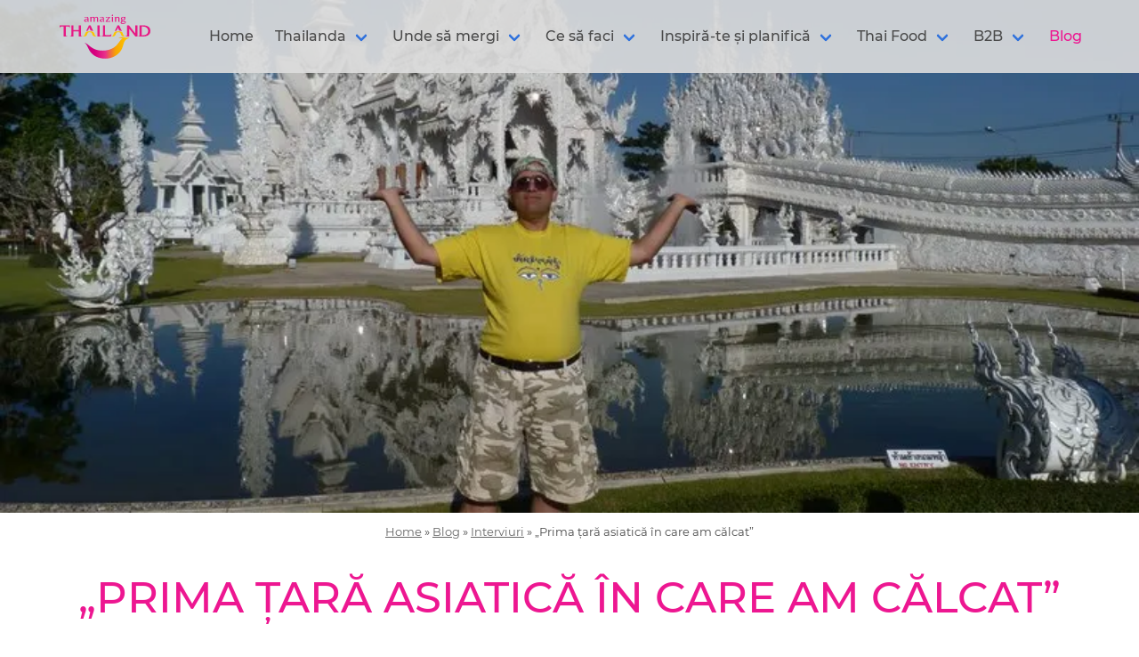

--- FILE ---
content_type: text/html; charset=UTF-8
request_url: https://thailanda.ro/blog/interviuri/thailanda-a-fost-prima-tara-asiatica-in-care-am-calcat-si-m-am-indragostit-instantaneu/
body_size: 13095
content:

<!DOCTYPE html>
<html lang="ro">
  
<meta http-equiv="Content-Type" content="text/html; charset=UTF-8" />
<meta name="viewport" content="width=device-width, initial-scale=1, maximum-scale=5.0"/>

<title>„Prima țară asiatică în care am călcat” - Amazing Thailand</title>

<meta name='robots' content='index, follow, max-image-preview:large, max-snippet:-1, max-video-preview:-1' />
	<style>img:is([sizes="auto" i], [sizes^="auto," i]) { contain-intrinsic-size: 3000px 1500px }</style>
	
	
	<meta name="description" content="Iubitor al Thailandei, Cezar Dumitru, spune că ar merge de nenumărate ori în Thailanda, chiar de ar fi să nu schimbe locurile." />
	<link rel="canonical" href="https://thailanda.ro/blog/interviuri/thailanda-a-fost-prima-tara-asiatica-in-care-am-calcat-si-m-am-indragostit-instantaneu/" />
	<meta property="og:locale" content="en_US" />
	<meta property="og:type" content="article" />
	<meta property="og:title" content="„Prima țară asiatică în care am călcat” - Amazing Thailand" />
	<meta property="og:description" content="Iubitor al Thailandei, Cezar Dumitru, spune că ar merge de nenumărate ori în Thailanda, chiar de ar fi să nu schimbe locurile." />
	<meta property="og:url" content="https://thailanda.ro/blog/interviuri/thailanda-a-fost-prima-tara-asiatica-in-care-am-calcat-si-m-am-indragostit-instantaneu/" />
	<meta property="og:site_name" content="Amazing Thailand" />
	<meta property="article:published_time" content="2018-01-29T12:48:26+00:00" />
	<meta property="article:modified_time" content="2021-07-29T08:15:28+00:00" />
	<meta property="og:image" content="https://thailanda.ro/wp-content/uploads/2018/01/09.-White-Temple-Chiang-Rai-1.jpg" />
	<meta property="og:image:width" content="800" />
	<meta property="og:image:height" content="600" />
	<meta property="og:image:type" content="image/jpeg" />
	<meta name="author" content="admin" />
	<meta name="twitter:card" content="summary_large_image" />
	


<link rel="alternate" type="application/rss+xml" title="Amazing Thailand &raquo; „Prima țară asiatică în care am călcat” Comments Feed" href="https://thailanda.ro/blog/interviuri/thailanda-a-fost-prima-tara-asiatica-in-care-am-calcat-si-m-am-indragostit-instantaneu/feed/" />
<link rel='stylesheet' id='wp-block-library-css' href='https://thailanda.ro/wp-includes/css/dist/block-library/style.min.css' type='text/css' media='all' />
<style id='classic-theme-styles-inline-css' type='text/css'>
/*! This file is auto-generated */
.wp-block-button__link{color:#fff;background-color:#32373c;border-radius:9999px;box-shadow:none;text-decoration:none;padding:calc(.667em + 2px) calc(1.333em + 2px);font-size:1.125em}.wp-block-file__button{background:#32373c;color:#fff;text-decoration:none}
</style>
<style id='global-styles-inline-css' type='text/css'>
:root{--wp--preset--aspect-ratio--square: 1;--wp--preset--aspect-ratio--4-3: 4/3;--wp--preset--aspect-ratio--3-4: 3/4;--wp--preset--aspect-ratio--3-2: 3/2;--wp--preset--aspect-ratio--2-3: 2/3;--wp--preset--aspect-ratio--16-9: 16/9;--wp--preset--aspect-ratio--9-16: 9/16;--wp--preset--color--black: #000000;--wp--preset--color--cyan-bluish-gray: #abb8c3;--wp--preset--color--white: #ffffff;--wp--preset--color--pale-pink: #f78da7;--wp--preset--color--vivid-red: #cf2e2e;--wp--preset--color--luminous-vivid-orange: #ff6900;--wp--preset--color--luminous-vivid-amber: #fcb900;--wp--preset--color--light-green-cyan: #7bdcb5;--wp--preset--color--vivid-green-cyan: #00d084;--wp--preset--color--pale-cyan-blue: #8ed1fc;--wp--preset--color--vivid-cyan-blue: #0693e3;--wp--preset--color--vivid-purple: #9b51e0;--wp--preset--gradient--vivid-cyan-blue-to-vivid-purple: linear-gradient(135deg,rgba(6,147,227,1) 0%,rgb(155,81,224) 100%);--wp--preset--gradient--light-green-cyan-to-vivid-green-cyan: linear-gradient(135deg,rgb(122,220,180) 0%,rgb(0,208,130) 100%);--wp--preset--gradient--luminous-vivid-amber-to-luminous-vivid-orange: linear-gradient(135deg,rgba(252,185,0,1) 0%,rgba(255,105,0,1) 100%);--wp--preset--gradient--luminous-vivid-orange-to-vivid-red: linear-gradient(135deg,rgba(255,105,0,1) 0%,rgb(207,46,46) 100%);--wp--preset--gradient--very-light-gray-to-cyan-bluish-gray: linear-gradient(135deg,rgb(238,238,238) 0%,rgb(169,184,195) 100%);--wp--preset--gradient--cool-to-warm-spectrum: linear-gradient(135deg,rgb(74,234,220) 0%,rgb(151,120,209) 20%,rgb(207,42,186) 40%,rgb(238,44,130) 60%,rgb(251,105,98) 80%,rgb(254,248,76) 100%);--wp--preset--gradient--blush-light-purple: linear-gradient(135deg,rgb(255,206,236) 0%,rgb(152,150,240) 100%);--wp--preset--gradient--blush-bordeaux: linear-gradient(135deg,rgb(254,205,165) 0%,rgb(254,45,45) 50%,rgb(107,0,62) 100%);--wp--preset--gradient--luminous-dusk: linear-gradient(135deg,rgb(255,203,112) 0%,rgb(199,81,192) 50%,rgb(65,88,208) 100%);--wp--preset--gradient--pale-ocean: linear-gradient(135deg,rgb(255,245,203) 0%,rgb(182,227,212) 50%,rgb(51,167,181) 100%);--wp--preset--gradient--electric-grass: linear-gradient(135deg,rgb(202,248,128) 0%,rgb(113,206,126) 100%);--wp--preset--gradient--midnight: linear-gradient(135deg,rgb(2,3,129) 0%,rgb(40,116,252) 100%);--wp--preset--font-size--small: 13px;--wp--preset--font-size--medium: 20px;--wp--preset--font-size--large: 36px;--wp--preset--font-size--x-large: 42px;--wp--preset--spacing--20: 0.44rem;--wp--preset--spacing--30: 0.67rem;--wp--preset--spacing--40: 1rem;--wp--preset--spacing--50: 1.5rem;--wp--preset--spacing--60: 2.25rem;--wp--preset--spacing--70: 3.38rem;--wp--preset--spacing--80: 5.06rem;--wp--preset--shadow--natural: 6px 6px 9px rgba(0, 0, 0, 0.2);--wp--preset--shadow--deep: 12px 12px 50px rgba(0, 0, 0, 0.4);--wp--preset--shadow--sharp: 6px 6px 0px rgba(0, 0, 0, 0.2);--wp--preset--shadow--outlined: 6px 6px 0px -3px rgba(255, 255, 255, 1), 6px 6px rgba(0, 0, 0, 1);--wp--preset--shadow--crisp: 6px 6px 0px rgba(0, 0, 0, 1);}:where(.is-layout-flex){gap: 0.5em;}:where(.is-layout-grid){gap: 0.5em;}body .is-layout-flex{display: flex;}.is-layout-flex{flex-wrap: wrap;align-items: center;}.is-layout-flex > :is(*, div){margin: 0;}body .is-layout-grid{display: grid;}.is-layout-grid > :is(*, div){margin: 0;}:where(.wp-block-columns.is-layout-flex){gap: 2em;}:where(.wp-block-columns.is-layout-grid){gap: 2em;}:where(.wp-block-post-template.is-layout-flex){gap: 1.25em;}:where(.wp-block-post-template.is-layout-grid){gap: 1.25em;}.has-black-color{color: var(--wp--preset--color--black) !important;}.has-cyan-bluish-gray-color{color: var(--wp--preset--color--cyan-bluish-gray) !important;}.has-white-color{color: var(--wp--preset--color--white) !important;}.has-pale-pink-color{color: var(--wp--preset--color--pale-pink) !important;}.has-vivid-red-color{color: var(--wp--preset--color--vivid-red) !important;}.has-luminous-vivid-orange-color{color: var(--wp--preset--color--luminous-vivid-orange) !important;}.has-luminous-vivid-amber-color{color: var(--wp--preset--color--luminous-vivid-amber) !important;}.has-light-green-cyan-color{color: var(--wp--preset--color--light-green-cyan) !important;}.has-vivid-green-cyan-color{color: var(--wp--preset--color--vivid-green-cyan) !important;}.has-pale-cyan-blue-color{color: var(--wp--preset--color--pale-cyan-blue) !important;}.has-vivid-cyan-blue-color{color: var(--wp--preset--color--vivid-cyan-blue) !important;}.has-vivid-purple-color{color: var(--wp--preset--color--vivid-purple) !important;}.has-black-background-color{background-color: var(--wp--preset--color--black) !important;}.has-cyan-bluish-gray-background-color{background-color: var(--wp--preset--color--cyan-bluish-gray) !important;}.has-white-background-color{background-color: var(--wp--preset--color--white) !important;}.has-pale-pink-background-color{background-color: var(--wp--preset--color--pale-pink) !important;}.has-vivid-red-background-color{background-color: var(--wp--preset--color--vivid-red) !important;}.has-luminous-vivid-orange-background-color{background-color: var(--wp--preset--color--luminous-vivid-orange) !important;}.has-luminous-vivid-amber-background-color{background-color: var(--wp--preset--color--luminous-vivid-amber) !important;}.has-light-green-cyan-background-color{background-color: var(--wp--preset--color--light-green-cyan) !important;}.has-vivid-green-cyan-background-color{background-color: var(--wp--preset--color--vivid-green-cyan) !important;}.has-pale-cyan-blue-background-color{background-color: var(--wp--preset--color--pale-cyan-blue) !important;}.has-vivid-cyan-blue-background-color{background-color: var(--wp--preset--color--vivid-cyan-blue) !important;}.has-vivid-purple-background-color{background-color: var(--wp--preset--color--vivid-purple) !important;}.has-black-border-color{border-color: var(--wp--preset--color--black) !important;}.has-cyan-bluish-gray-border-color{border-color: var(--wp--preset--color--cyan-bluish-gray) !important;}.has-white-border-color{border-color: var(--wp--preset--color--white) !important;}.has-pale-pink-border-color{border-color: var(--wp--preset--color--pale-pink) !important;}.has-vivid-red-border-color{border-color: var(--wp--preset--color--vivid-red) !important;}.has-luminous-vivid-orange-border-color{border-color: var(--wp--preset--color--luminous-vivid-orange) !important;}.has-luminous-vivid-amber-border-color{border-color: var(--wp--preset--color--luminous-vivid-amber) !important;}.has-light-green-cyan-border-color{border-color: var(--wp--preset--color--light-green-cyan) !important;}.has-vivid-green-cyan-border-color{border-color: var(--wp--preset--color--vivid-green-cyan) !important;}.has-pale-cyan-blue-border-color{border-color: var(--wp--preset--color--pale-cyan-blue) !important;}.has-vivid-cyan-blue-border-color{border-color: var(--wp--preset--color--vivid-cyan-blue) !important;}.has-vivid-purple-border-color{border-color: var(--wp--preset--color--vivid-purple) !important;}.has-vivid-cyan-blue-to-vivid-purple-gradient-background{background: var(--wp--preset--gradient--vivid-cyan-blue-to-vivid-purple) !important;}.has-light-green-cyan-to-vivid-green-cyan-gradient-background{background: var(--wp--preset--gradient--light-green-cyan-to-vivid-green-cyan) !important;}.has-luminous-vivid-amber-to-luminous-vivid-orange-gradient-background{background: var(--wp--preset--gradient--luminous-vivid-amber-to-luminous-vivid-orange) !important;}.has-luminous-vivid-orange-to-vivid-red-gradient-background{background: var(--wp--preset--gradient--luminous-vivid-orange-to-vivid-red) !important;}.has-very-light-gray-to-cyan-bluish-gray-gradient-background{background: var(--wp--preset--gradient--very-light-gray-to-cyan-bluish-gray) !important;}.has-cool-to-warm-spectrum-gradient-background{background: var(--wp--preset--gradient--cool-to-warm-spectrum) !important;}.has-blush-light-purple-gradient-background{background: var(--wp--preset--gradient--blush-light-purple) !important;}.has-blush-bordeaux-gradient-background{background: var(--wp--preset--gradient--blush-bordeaux) !important;}.has-luminous-dusk-gradient-background{background: var(--wp--preset--gradient--luminous-dusk) !important;}.has-pale-ocean-gradient-background{background: var(--wp--preset--gradient--pale-ocean) !important;}.has-electric-grass-gradient-background{background: var(--wp--preset--gradient--electric-grass) !important;}.has-midnight-gradient-background{background: var(--wp--preset--gradient--midnight) !important;}.has-small-font-size{font-size: var(--wp--preset--font-size--small) !important;}.has-medium-font-size{font-size: var(--wp--preset--font-size--medium) !important;}.has-large-font-size{font-size: var(--wp--preset--font-size--large) !important;}.has-x-large-font-size{font-size: var(--wp--preset--font-size--x-large) !important;}
:where(.wp-block-post-template.is-layout-flex){gap: 1.25em;}:where(.wp-block-post-template.is-layout-grid){gap: 1.25em;}
:where(.wp-block-columns.is-layout-flex){gap: 2em;}:where(.wp-block-columns.is-layout-grid){gap: 2em;}
:root :where(.wp-block-pullquote){font-size: 1.5em;line-height: 1.6;}
</style>


<link rel="shortcut icon" type="image/x-icon" href="https://thailanda.ro/wp-content/themes/thailandro/images/fav.ico">

<style>/* Fonts and Critical CSS */@font-face{font-family:'Montserrat';font-style:normal;font-weight:400;src:local(''),url('https://thailanda.ro/wp-content/themes/thailandro/fonts/montserrat-v18-latin-ext-regular.woff2') format('woff2'),url('https://thailanda.ro/wp-content/themes/thailandro/fonts/montserrat-v18-latin-ext-regular.woff') format('woff');font-display:swap}@font-face{font-family:'Montserrat';font-style:normal;font-weight:500;src:local(''),url('https://thailanda.ro/wp-content/themes/thailandro/fonts/montserrat-v18-latin-ext-500.woff2') format('woff2'),url('https://thailanda.ro/wp-content/themes/thailandro/fonts/montserrat-v18-latin-ext-500.woff') format('woff');font-display:swap}body,dd,dl,dt,figure,h1,h2,h3,h4,h5,h6,html,iframe,li,p,pre,ul{margin:0;padding:0}h1,h2,h3,h4,h5,h6{font-size:100%;font-weight:400}ul{list-style:none}html{box-sizing:border-box}*,::after,::before{box-sizing:inherit}img,video{height:auto;max-width:100%}html{background-color:#fff;font-size:16px;-moz-osx-font-smoothing:grayscale;-webkit-font-smoothing:antialiased;min-width:300px;overflow-x:hidden;overflow-y:scroll;text-rendering:optimizeLegibility;-webkit-text-size-adjust:100%;-moz-text-size-adjust:100%;-ms-text-size-adjust:100%;text-size-adjust:100%}article,figure,footer,header,section{display:block}body{color:#4a4a4a;font-size:1em;font-weight:400;line-height:1.5}a{color:#3273dc;cursor:pointer;text-decoration:none}img{height:auto;max-width:100%}span{font-style:inherit;font-weight:inherit}.navbar-link:not(.is-arrowless)::after{border:3px solid transparent;border-radius:2px;border-right:0;border-top:0;content:" ";display:block;height:.625em;margin-top:-.4375em;pointer-events:none;position:absolute;top:50%;transform:rotate(-45deg);transform-origin:center;width:.625em}.container{flex-grow:1;margin:0 auto;position:relative;width:auto}@media screen and (min-width:1024px){.container{max-width:960px}}@media screen and (min-width:1216px){.container:not(.is-max-desktop){max-width:1152px}}@media screen and (min-width:1408px){.container:not(.is-max-desktop):not(.is-max-widescreen){max-width:1344px}}.has-text-centered{text-align:center!important}.is-size-1{font-size:3rem!important}.is-size-2{font-size:2.5rem!important}.p-5{padding:1.5rem!important}.image{display:block;position:relative}.image img{display:block;height:auto;width:100%}.card{background-color:#fff;border-radius:.25rem;box-shadow:0 .5em 1em -.125em rgba(10,10,10,.1),0 0 0 1px rgba(10,10,10,.02);color:#4a4a4a;max-width:100%;position:relative}.card-content:last-child,.card-footer:last-child,.card-header:last-child{border-bottom-left-radius:.25rem;border-bottom-right-radius:.25rem}.card-image{display:block;position:relative}.card-image:first-child img{border-top-left-radius:.25rem;border-top-right-radius:.25rem}.card-content{background-color:transparent;padding:1.5rem}.card .media:not(:last-child){margin-bottom:1.5rem}.navbar{background-color:#fff;min-height:3.25rem;position:relative;z-index:30}.navbar>.container{align-items:stretch;display:flex;min-height:3.25rem;width:100%}.navbar.is-fixed-bottom,.navbar.is-fixed-top{left:0;position:fixed;right:0;z-index:30}.navbar.is-fixed-top{top:0}.navbar-brand{align-items:stretch;display:flex;flex-shrink:0;min-height:3.25rem}.navbar-burger{color:#4a4a4a;cursor:pointer;display:block;height:3.25rem;position:relative;width:3.25rem;margin-left:auto}.navbar-burger span{background-color:currentColor;display:block;height:1px;left:calc(50% - 8px);position:absolute;transform-origin:center;transition-duration:86ms;transition-property:background-color,opacity,transform;transition-timing-function:ease-out;width:16px}.navbar-burger span:nth-child(1){top:calc(50% - 6px)}.navbar-burger span:nth-child(2){top:calc(50% - 1px)}.navbar-burger span:nth-child(3){top:calc(50% + 4px)}.navbar-burger:hover{background-color:rgba(0,0,0,.05)}.navbar-menu{display:none}.navbar-item,.navbar-link{color:#4a4a4a;display:block;line-height:1.5;padding:.5rem .75rem;position:relative}.navbar-link,a.navbar-item{user-select: none;cursor:pointer}.navbar-item{flex-grow:0;flex-shrink:0}.navbar-item img{max-height:1.75rem}.navbar-item.has-dropdown{padding:0}.navbar-link:not(.is-arrowless){padding-right:2.5em}.navbar-link:not(.is-arrowless)::after{border-color:#3273dc;margin-top:-.375em;right:1.125em}.navbar-dropdown{font-size:.875rem;padding-bottom:.5rem;padding-top:.5rem}.navbar-dropdown .navbar-item{padding-left:1.5rem;padding-right:1.5rem}@media screen and (max-width:1023px){.navbar>.container{display:block}.navbar-brand .navbar-item{align-items:center;display:flex}.navbar-link::after{display:none}.navbar-menu{background-color:#fff;box-shadow:0 8px 16px rgba(10,10,10,.1);padding:.5rem 0}.navbar.is-fixed-top .navbar-menu{-webkit-overflow-scrolling:touch;max-height:calc(100vh - 3.25rem);overflow:auto}}@media screen and (min-width:1024px){.navbar,.navbar-end,.navbar-menu{align-items:stretch;display:flex}.navbar{min-height:3.25rem}.navbar-burger{display:none}.navbar-item,.navbar-link{align-items:center;display:flex}.navbar-item.has-dropdown{align-items:stretch}.navbar-item.is-hoverable:focus .navbar-dropdown,.navbar-item.is-hoverable:focus-within .navbar-dropdown,.navbar-item.is-hoverable:hover .navbar-dropdown{display:block}.navbar-menu{flex-grow:1;flex-shrink:0}.navbar-end{justify-content:flex-end;margin-left:auto}.navbar-dropdown{background-color:#fff;border-bottom-left-radius:6px;border-bottom-right-radius:6px;border-top:2px solid #dbdbdb;box-shadow:0 8px 8px rgba(10,10,10,.1);display:none;font-size:.875rem;left:0;min-width:100%;position:absolute;top:100%;z-index:20}.navbar-dropdown .navbar-item{padding:.375rem 1rem;white-space:nowrap}.navbar-dropdown a.navbar-item{padding-right:3rem}.navbar-dropdown a.navbar-item:focus,.navbar-dropdown a.navbar-item:hover{background-color:#f5f5f5;color:#0a0a0a}.navbar-dropdown.is-right{left:auto;right:0}.container>.navbar .navbar-brand,.navbar>.container .navbar-brand{margin-left:-.75rem}.container>.navbar .navbar-menu,.navbar>.container .navbar-menu{margin-right:-.75rem}.navbar.is-fixed-bottom-desktop,.navbar.is-fixed-top-desktop{left:0;position:fixed;right:0;z-index:30}.navbar.is-fixed-bottom-desktop{bottom:0}.navbar.is-fixed-top-desktop{top:0}.navbar-item.has-dropdown:focus .navbar-link,.navbar-item.has-dropdown:hover .navbar-link{background-color:#fafafa}}.column{display:block;flex-basis:0;flex-grow:1;flex-shrink:1;padding:.75rem}.columns.is-mobile>.column.is-full{flex:none;width:100%}.columns.is-mobile>.column.is-one-third{flex:none;width:33.3333%}.columns.is-mobile>.column.is-one-fifth{flex:none;width:20%}.columns.is-mobile>.column.is-four-fifths{flex:none;width:80%}.columns.is-mobile>.column.is-0{flex:none;width:0}.columns.is-mobile>.column.is-1{flex:none;width:8.33333%}.columns.is-mobile>.column.is-2{flex:none;width:16.66667%}.columns.is-mobile>.column.is-3{flex:none;width:25%}.columns.is-mobile>.column.is-4{flex:none;width:33.33333%}.columns.is-mobile>.column.is-5{flex:none;width:41.66667%}.columns.is-mobile>.column.is-6{flex:none;width:50%}.columns.is-mobile>.column.is-7{flex:none;width:58.33333%}.columns.is-mobile>.column.is-8{flex:none;width:66.66667%}.columns.is-mobile>.column.is-9{flex:none;width:75%}.columns.is-mobile>.column.is-10{flex:none;width:83.33333%}.columns.is-mobile>.column.is-11{flex:none;width:91.66667%}.columns.is-mobile>.column.is-12{flex:none;width:100%}@media screen and (max-width:768px){.column.is-full-mobile{flex:none;width:100%}.column.is-one-third-mobile{flex:none;width:33.3333%}.column.is-one-fifth-mobile{flex:none;width:20%}.column.is-four-fifths-mobile{flex:none;width:80%}.column.is-0-mobile{flex:none;width:0}.column.is-1-mobile{flex:none;width:8.33333%}.column.is-2-mobile{flex:none;width:16.66667%}.column.is-3-mobile{flex:none;width:25%}.column.is-4-mobile{flex:none;width:33.33333%}.column.is-5-mobile{flex:none;width:41.66667%}.column.is-6-mobile{flex:none;width:50%}.column.is-7-mobile{flex:none;width:58.33333%}.column.is-8-mobile{flex:none;width:66.66667%}.column.is-9-mobile{flex:none;width:75%}.column.is-10-mobile{flex:none;width:83.33333%}.column.is-11-mobile{flex:none;width:91.66667%}.column.is-12-mobile{flex:none;width:100%}}@media screen and (min-width:769px),print{.column.is-full,.column.is-full-tablet{flex:none;width:100%}.column.is-one-third,.column.is-one-third-tablet{flex:none;width:33.3333%}.column.is-one-fifth,.column.is-one-fifth-tablet{flex:none;width:20%}.column.is-four-fifths,.column.is-four-fifths-tablet{flex:none;width:80%}.column.is-0,.column.is-0-tablet{flex:none;width:0}.column.is-1,.column.is-1-tablet{flex:none;width:8.33333%}.column.is-2,.column.is-2-tablet{flex:none;width:16.66667%}.column.is-3,.column.is-3-tablet{flex:none;width:25%}.column.is-4,.column.is-4-tablet{flex:none;width:33.33333%}.column.is-5,.column.is-5-tablet{flex:none;width:41.66667%}.column.is-6,.column.is-6-tablet{flex:none;width:50%}.column.is-7,.column.is-7-tablet{flex:none;width:58.33333%}.column.is-8,.column.is-8-tablet{flex:none;width:66.66667%}.column.is-9,.column.is-9-tablet{flex:none;width:75%}.column.is-10,.column.is-10-tablet{flex:none;width:83.33333%}.column.is-11,.column.is-11-tablet{flex:none;width:91.66667%}.column.is-12,.column.is-12-tablet{flex:none;width:100%}}@media screen and (min-width:1024px){.column.is-full-desktop{flex:none;width:100%}.column.is-one-third-desktop{flex:none;width:33.3333%}.column.is-one-fifth-desktop{flex:none;width:20%}.column.is-four-fifths-desktop{flex:none;width:80%}.column.is-0-desktop{flex:none;width:0}.column.is-1-desktop{flex:none;width:8.33333%}.column.is-2-desktop{flex:none;width:16.66667%}.column.is-3-desktop{flex:none;width:25%}.column.is-4-desktop{flex:none;width:33.33333%}.column.is-5-desktop{flex:none;width:41.66667%}.column.is-6-desktop{flex:none;width:50%}.column.is-7-desktop{flex:none;width:58.33333%}.column.is-8-desktop{flex:none;width:66.66667%}.column.is-9-desktop{flex:none;width:75%}.column.is-10-desktop{flex:none;width:83.33333%}.column.is-11-desktop{flex:none;width:91.66667%}.column.is-12-desktop{flex:none;width:100%}}.columns{margin-left:-.75rem;margin-right:-.75rem;margin-top:-.75rem}.columns:last-child{margin-bottom:-.75rem}.columns:not(:last-child){margin-bottom:calc(1.5rem - .75rem)}.columns.is-centered{justify-content:center}.columns.is-mobile{display:flex}@media screen and (min-width:769px),print{.columns:not(.is-desktop){display:flex}}@media screen and (min-width:1024px){.columns.is-desktop{display:flex}}.is-uppercase{text-transform:uppercase!important}@media screen and (max-width:768px){.is-block-mobile{display:block!important}}@media screen and (min-width:769px),print{.is-block-tablet{display:block!important}}@media screen and (min-width:1024px){.is-block-desktop{display:block!important}}.is-inline{display:inline!important}@media screen and (max-width:768px){.is-inline-mobile{display:inline!important}}@media screen and (min-width:769px),print{.is-inline-tablet{display:inline!important}}@media screen and (min-width:1024px){.is-inline-desktop{display:inline!important}}.is-inline-block{display:inline-block!important}@media screen and (max-width:768px){.is-inline-block-mobile{display:inline-block!important}}@media screen and (min-width:769px),print{.is-inline-block-tablet{display:inline-block!important}}@media screen and (min-width:1024px){.is-inline-block-desktop{display:inline-block!important}}.is-hidden{display:none!important}@media screen and (max-width:768px){.is-hidden-mobile{display:none!important}}@media screen and (min-width:769px),print{.is-hidden-tablet{display:none!important}}@media screen and (min-width:1024px){.is-hidden-desktop{display:none!important}}.hero{align-items:stretch;display:flex;flex-direction:column;justify-content:space-between}@media screen and (min-width:769px),print{.hero.is-medium .hero-body{padding:9rem 1.5rem}}@media screen and (min-width:769px),print{.hero.is-large .hero-body{padding:18rem 1.5rem}}.hero.is-fullheight .hero-body,.hero.is-fullheight-with-navbar .hero-body{align-items:center;display:flex}.hero.is-fullheight .hero-body>.container,.hero.is-fullheight-with-navbar .hero-body>.container{flex-grow:1;flex-shrink:1}.hero.is-fullheight{min-height:100vh}.section{padding:3rem 1.5rem}@media screen and (min-width:1024px){.section.is-medium{padding:9rem 1.5rem}.section.is-large{padding:18rem 1.5rem}}.footer{background-color:#fafafa;padding:3rem 1.5rem 6rem}body{font-family:Montserrat,sans-serif}.section .container{width:100%}.navbar{background:rgba(221,221,221,.9)}.navbar-brand .navbar-item{margin:0 0 0 15px}.navbar-item{padding:0;font-weight:500}.current-menu-item>a,.current-page-ancestor>a,.current-page-parent>a,.current-post-ancestor>a,.current_page_item>a{color:#ed1791!important}.navbar-link::after{display:none!important}.navbar-dropdown div .navbar-dropdown{display:none!important}.page-heading{background-size:cover;background-position:center}.page-heading-homepage{background-position:bottom;color:#fff}.page-heading-homepage .wysiwyg{width:100%}.page-heading-homepage .wysiwyg h2{font-size:1.4em;font-weight:500}.page-heading-homepage .wysiwyg h3{font-size:1.7em;font-weight:500}.hero.is-fullheight{min-height:60vh}.hero-body{padding:5rem 1.5rem}.is-button-cta{background:#ed1791;color:#fff;border:0;padding:15px 25px 15px 25px;line-height:150%;height:auto!important;font-size:.95em;font-weight:500;margin:20px 0 0 0;display:inline-block;border-radius:5px}.is-button-cta:hover{background:#348290;color:#fff}.breadcrumbs{font-size:13px}.breadcrumbs a{text-decoration:underline;color:#666}.footer-post-nav{width:100%;margin:20px 0 20px 0}.page-title{color:#ed1791;margin:0 0 15px 0}.page-title h1{font-weight:500;font-size:.65em;line-height:120%}.page-title:after{content:"";display:block;width:14%;padding-top:20px;border-bottom:3px solid #f4b62b;margin:0 auto}.home-section .section-title{margin:0 0 45px 0}.home-section .section-title h2{color:#fff;font-size:.65em;line-height:120%}.home-section .section-title h2 a{color:#fff}.video-cta-homepage{background-position:top;background-image:url(https://thailanda.ro/wp-content/themes/thailandro/images/home-video-bkg-768.jpg)!important}.videocontainer{width:100%;max-width:800px;margin:0 auto;border:10px solid #f4b62b}.videowrapper{float:none;clear:both;width:100%;position:relative;padding-bottom:56.25%;height:0}.videowrapper iframe{position:absolute;top:0;left:0;width:100%;height:100%}.video-container{display:flex;align-items:center;justify-content:center}.video-container:hover{cursor:pointer}.video-container:hover .play-button{filter:none}.video-container .image-container{width:100%;position:relative}.video-container .image-container picture{vertical-align:middle;width:100%!important;height:100%!important}.video-container .image-container picture img{width:100%!important;height:100%!important}.play-button{width:68px;height:48px;position:absolute;transform:translate3d(-50%,-50%,0);top:50%;left:50%;z-index:1;background-color:transparent;background-image:url('data:image/svg+xml;utf8,<svg xmlns="http://www.w3.org/2000/svg" version="1.1" viewBox="0 0 68 48"><path fill="%23f00" fill-opacity=".8" d="M66.52,7.74c-.78-2.93-2.49-5.41-5.42-6.19C55.79,.13,34,0,34,0S12.21,.13,6.9,1.55 C3.97,2.33,2.27,4.81,1.48,7.74C0.06,13.05,0,24,0,24s0.06,10.95,1.48,16.26c0.78,2.93,2.49,5.41,5.42,6.19 C12.21,47.87,34,48,34,48s21.79-.13,27.1-1.55c2.93-.78,4.64-3.26,5.42-6.19C67.94,34.95,68,24,68,24S67.94,13.05,66.52,7.74z"></path><path d="M 45,24 27,14 27,34" fill="%23fff"></path></svg>');filter:grayscale(100%);transition:filter .1s cubic-bezier(0,0,.2,1);border:none}.media-content .title{line-height:inherit}.media-content .title a{color:#ed1791;text-transform:uppercase}a.is-thai-yellow{color:#f4b62b!important}.bm--card-equal-height{display:flex;flex-direction:column;height:100%}.bm--card-equal-height .card-footer{margin-top:auto}.wysiwyg p{margin:0 0 1rem 0}.wysiwyg h2{font-weight:500;font-size:1.2em}@media screen and (min-width:1024px){.navbar{padding:15px 0 15px 0}.navbar-menu{padding:0}.navbar-logo{max-height:none!important;height:50px}.page-heading-homepage .wysiwyg h2{font-size:3em}.hero.is-fullheight{min-height:100vh}.page-heading-homepage .wysiwyg h3{font-size:4.5em}.page-title h1{font-size:1em}.home-section .section-title h2{font-size:1em}.home-latest-posts{padding-top:100px}.is-button-cta{font-size:28px}.sub-list-alternate:nth-child(2n) .column .columns{flex-direction:row-reverse}.navbar-link::after{display:inline-block!important}.home-page-shortcuts .card .image{padding:20px}}@media screen and (min-width:768px){.video-cta-homepage{background-image:url(https://thailanda.ro/wp-content/themes/thailandro/images/home-video-bkg.jpg)!important}}.navbar-menu.is-active{display:block}.navbar-burger.is-active span:nth-child(1){transform:translateY(5px) rotate(45deg)}.navbar-burger.is-active span:nth-child(2){opacity:0}.navbar-burger.is-active span:nth-child(3){transform:translateY(-5px) rotate(-45deg)}.no-js-nav{margin-left:auto}</style>

</head>
<body>

<nav class="navbar is-fixed-top" role="navigation" aria-label="main navigation">
  <div class="container">
    <div class="navbar-brand">
      <a class="navbar-item" href="https://thailanda.ro" title="Amazing Thailand"><img class="navbar-logo" src="https://thailanda.ro/wp-content/themes/thailandro/images/logo.svg" alt="Amazing Thailand" width="102" height="50"></a>

      <a role="button" href="#" class="navbar-burger js-navbar burger" aria-label="menu" aria-expanded="false" data-target="primary-menu"><span aria-hidden="true"></span><span aria-hidden="true"></span><span aria-hidden="true"></span></a>

      <noscript class="no-js-nav">
        <a role="button" href="#" class="navbar-burger burger" aria-label="menu" aria-expanded="false" href="#footer-nav"><span aria-hidden="true"></span><span aria-hidden="true"></span><span aria-hidden="true"></span></a>
        <style>.js-navbar{display: none;}</style>
      </noscript>
    </div>

    <div id="primary-menu" class="navbar-menu navbar-end"><div class="navbar-item homemenu-item menu-item-type-custom menu-item-object-custom menu-item-1207"><a class="navbar-link is-arrowless" href="https://www.thailanda.ro/" title="Home">Home</a></div><div class="navbar-item thailanda has-dropdown is-hoverable menu-item menu-item-type-post_type menu-item-object-page menu-item-has-children menu-item-1209"><a class="navbar-link " href="https://thailanda.ro/thailanda/" title="Thailanda">Thailanda</a><div class="navbar-dropdown"><div class="navbar-item descoperăthailandamenu-item menu-item-type-post_type menu-item-object-page menu-item-1210"><a class="navbar-link is-arrowless" href="https://thailanda.ro/thailanda/descopera-thailanda/" title="Descoperă Thailanda">Descoperă Thailanda</a></div><div class="navbar-item istoriamenu-item menu-item-type-post_type menu-item-object-page menu-item-1211"><a class="navbar-link is-arrowless" href="https://thailanda.ro/thailanda/istoria/" title="Istoria">Istoria</a></div><div class="navbar-item religiamenu-item menu-item-type-post_type menu-item-object-page menu-item-1212"><a class="navbar-link is-arrowless" href="https://thailanda.ro/thailanda/religia/" title="Religia">Religia</a></div><div class="navbar-item climamenu-item menu-item-type-post_type menu-item-object-page menu-item-1213"><a class="navbar-link is-arrowless" href="https://thailanda.ro/thailanda/clima/" title="Clima">Clima</a></div><div class="navbar-item cândsămergișicesăvezimenu-item menu-item-type-post_type menu-item-object-page menu-item-1214"><a class="navbar-link is-arrowless" href="https://thailanda.ro/thailanda/cand-sa-mergi-si-ce-sa-vezi-in-thailanda/" title="Când să mergi și ce să vezi">Când să mergi și ce să vezi</a></div><div class="navbar-item sfaturidebunăpurtaremenu-item menu-item-type-post_type menu-item-object-page menu-item-1882"><a class="navbar-link is-arrowless" href="https://thailanda.ro/thailanda/sfaturi-de-buna-purtare/" title="Sfaturi de bună purtare">Sfaturi de bună purtare</a></div></div></div><div class="navbar-item undesămergi has-dropdown is-hoverable menu-item menu-item-type-post_type menu-item-object-page menu-item-has-children menu-item-1227"><a class="navbar-link " href="https://thailanda.ro/unde-sa-mergi/" title="Unde să mergi">Unde să mergi</a><div class="navbar-dropdown"><div class="navbar-item delanordlasudmenu-item menu-item-type-post_type menu-item-object-page menu-item-1834"><a class="navbar-link is-arrowless" href="https://thailanda.ro/unde-sa-mergi/de-la-nord-la-sud/" title="De la nord la sud">De la nord la sud</a></div><div class="navbar-item insuleșiplajepealesemenu-item menu-item-type-post_type menu-item-object-page menu-item-1705"><a class="navbar-link is-arrowless" href="https://thailanda.ro/unde-sa-mergi/insule-si-plaje-pe-alese/" title="Insule și plaje pe alese">Insule și plaje pe alese</a></div><div class="navbar-item destinațiișiatracțiiineditemenu-item menu-item-type-post_type menu-item-object-page menu-item-1232"><a class="navbar-link is-arrowless" href="https://thailanda.ro/unde-sa-mergi/destinatii-si-atractii-inedite/" title="Destinații și atracții inedite">Destinații și atracții inedite</a></div></div></div><div class="navbar-item cesăfaci has-dropdown is-hoverable menu-item menu-item-type-post_type menu-item-object-page menu-item-has-children menu-item-1233"><a class="navbar-link " href="https://thailanda.ro/ce-sa-faci/" title="Ce să faci">Ce să faci</a><div class="navbar-dropdown"><div class="navbar-item voiajulcucopiiimenu-item menu-item-type-post_type menu-item-object-page menu-item-1807"><a class="navbar-link is-arrowless" href="https://thailanda.ro/ce-sa-faci/voiajul-cu-copiii/" title="Voiajul cu copiii">Voiajul cu copiii</a></div><div class="navbar-item voiajdemieremenu-item menu-item-type-post_type menu-item-object-page menu-item-1747"><a class="navbar-link is-arrowless" href="https://thailanda.ro/ce-sa-faci/voiaj-de-miere-in-thailanda/" title="Voiaj de miere">Voiaj de miere</a></div><div class="navbar-item turismresponsabilmenu-item menu-item-type-post_type menu-item-object-page menu-item-1988"><a class="navbar-link is-arrowless" href="https://thailanda.ro/ce-sa-faci/turism-responsabil/" title="Turism responsabil">Turism responsabil</a></div><div class="navbar-item meditație,sănătate,relaxaremenu-item menu-item-type-post_type menu-item-object-page menu-item-2023"><a class="navbar-link is-arrowless" href="https://thailanda.ro/ce-sa-faci/meditatie-sanatate-relaxare/" title="Meditație, sănătate, relaxare">Meditație, sănătate, relaxare</a></div><div class="navbar-item sporturișiaventurămenu-item menu-item-type-post_type menu-item-object-page menu-item-2070"><a class="navbar-link is-arrowless" href="https://thailanda.ro/ce-sa-faci/sporturi-si-aventura/" title="Sporturi și aventură">Sporturi și aventură</a></div><div class="navbar-item shoppingmenu-item menu-item-type-post_type menu-item-object-page menu-item-2226"><a class="navbar-link is-arrowless" href="https://thailanda.ro/ce-sa-faci/shopping/" title="Shopping">Shopping</a></div></div></div><div class="navbar-item inspiră-teșiplanifică has-dropdown is-hoverable menu-item menu-item-type-post_type menu-item-object-page menu-item-has-children menu-item-1235"><a class="navbar-link " href="https://thailanda.ro/inspira-te-si-planifica/" title="Inspiră-te și planifică">Inspiră-te și planifică</a><div class="navbar-dropdown"><div class="navbar-item accesulînthailandamenu-item menu-item-type-post_type menu-item-object-page menu-item-1871"><a class="navbar-link is-arrowless" href="https://thailanda.ro/inspira-te-si-planifica/accesul-in-thailanda/" title="Accesul în Thailanda">Accesul în Thailanda</a></div><div class="navbar-item 7ponturișipovețepentruunvoiajreușitmenu-item menu-item-type-post_type menu-item-object-page menu-item-1872"><a class="navbar-link is-arrowless" href="https://thailanda.ro/inspira-te-si-planifica/7-ponturi-si-povete-pentru-un-voiaj-reusit/" title="7 ponturi și povețe pentru un voiaj reușit">7 ponturi și povețe pentru un voiaj reușit</a></div><div class="navbar-item bibliotecăvirtualămenu-item menu-item-type-post_type menu-item-object-page menu-item-1870"><a class="navbar-link is-arrowless" href="https://thailanda.ro/inspira-te-si-planifica/biblioteca-virtuala/" title="Bibliotecă virtuală">Bibliotecă virtuală</a></div></div></div><div class="navbar-item thaifood has-dropdown is-hoverable menu-item menu-item-type-post_type menu-item-object-page menu-item-has-children menu-item-1234"><a class="navbar-link " href="https://thailanda.ro/thai-food/" title="Thai Food">Thai Food</a><div class="navbar-dropdown"><div class="navbar-item streetfoodmenu-item menu-item-type-post_type menu-item-object-page menu-item-1703"><a class="navbar-link is-arrowless" href="https://thailanda.ro/thai-food/street-food/" title="Street Food">Street Food</a></div><div class="navbar-item restaurantecustelemichelinmenu-item menu-item-type-post_type menu-item-object-page menu-item-1701"><a class="navbar-link is-arrowless" href="https://thailanda.ro/thai-food/restaurante-cu-stele-michelin/" title="Restaurante cu stele Michelin">Restaurante cu stele Michelin</a></div><div class="navbar-item ineditculinarmenu-item menu-item-type-post_type menu-item-object-page menu-item-1760"><a class="navbar-link is-arrowless" href="https://thailanda.ro/thai-food/inedit-culinar/" title="Inedit culinar">Inedit culinar</a></div><div class="navbar-item rețete(aproape)calaeiacasămenu-item menu-item-type-post_type menu-item-object-page menu-item-1759"><a class="navbar-link is-arrowless" href="https://thailanda.ro/thai-food/retete-aproape-ca-la-ei-acasa/" title="Rețete (aproape) ca la ei acasă">Rețete (aproape) ca la ei acasă</a></div></div></div><div class="navbar-item b2b has-dropdown is-hoverable menu-item menu-item-type-post_type menu-item-object-page menu-item-has-children menu-item-1236"><a class="navbar-link " href="https://thailanda.ro/b2b/" title="B2B">B2B</a><div class="navbar-dropdown"><div class="navbar-item Știrideultimăorămenu-item menu-item-type-post_type menu-item-object-page menu-item-2637"><a class="navbar-link is-arrowless" href="https://thailanda.ro/b2b/stiri-de-ultima-ora/" title="Știri de ultimă oră">Știri de ultimă oră</a></div><div class="navbar-item newsletter–buletindeștirimenu-item menu-item-type-post_type menu-item-object-page menu-item-1238"><a class="navbar-link is-arrowless" href="https://thailanda.ro/b2b/newsletter-buletin-de-stiri/" title="Newsletter – buletin de știri">Newsletter – buletin de știri</a></div></div></div><div class="navbar-item blogmenu-item menu-item-type-taxonomy menu-item-object-category current-post-ancestor menu-item-1239"><a class="navbar-link is-arrowless" href="https://thailanda.ro/blog/" title="Blog">Blog</a></div></div>
  </div>
</nav>




<section class="page-heading hero is-large is-link">
  <div class="hero-body container is-uppercase"></div>
  <style>.page-heading{background-image: url('https://thailanda.ro/wp-content/uploads/2018/01/09.-White-Temple-Chiang-Rai-1.jpg');}@media (max-width: 768px) {.page-heading{background-image: url('https://thailanda.ro/wp-content/uploads/2018/01/09.-White-Temple-Chiang-Rai-1.jpg');}}</style>
</section>

<nav class="breadcrumbs is-small p-3" aria-label="breadcrumbs"><div class="has-text-centered"><span><span><a href="https://www.thailanda.ro/">Home</a></span> » <span><a href="https://www.thailanda.ro/blog/">Blog</a></span> » <span><a href="https://www.thailanda.ro/blog/interviuri/">Interviuri</a></span> » <span class="breadcrumb_last" aria-current="page">„Prima țară asiatică în care am călcat”</span></span></div></nav>


<div class="section p-5">
  <div class="container has-text-centered">
    <div class="page-title is-size-1 is-uppercase">
      <h1>„Prima țară asiatică în care am călcat” </h1>
    </div>
  </div>
</div>


<div class="section p-5">
  <div class="container">
    <div class="columns">
      <div class="column is-four-fifths">
        <div class="wysiwyg"><p><em><span style="font-family: 'Times New Roman', serif;"><span style="font-size: medium;">Cezar Dumitru este (poate) cel mai cunoscut dintre bloggerii turistici din blogosfera noastră, și cel mai vechi, de altfel în acestă blogosferă (imperatortravel.ro). Este un iubitor al Thailandei și spune că ar merge de nenumărate ori în Thailanda, chiar de ar fi s</span></span><span style="font-family: 'Times New Roman', serif;"><span style="font-size: medium;"><span lang="ro-RO">ă</span></span></span><span style="font-family: 'Times New Roman', serif;"><span style="font-size: medium;"> nu schimbe locurile. Asta înseamnă să iubești o țară!</span></span></em></p>

		<style type="text/css">
			#gallery-1 {
				margin: auto;
			}
			#gallery-1 .gallery-item {
				float: left;
				margin-top: 10px;
				text-align: center;
				width: 50%;
			}
			#gallery-1 img {
				border: 2px solid #cfcfcf;
			}
			#gallery-1 .gallery-caption {
				margin-left: 0;
			}
			/* see gallery_shortcode() in wp-includes/media.php */
		</style>
		<div id='gallery-1' class='gallery galleryid-1044 gallery-columns-2 gallery-size-thumbnail'><dl class='gallery-item'>
			<dt class='gallery-icon landscape'>
				<a href='https://thailanda.ro/09-white-temple-chiang-rai/'><img fetchpriority="high" decoding="async" width="700" height="395" src="https://thailanda.ro/wp-content/uploads/2018/01/09.-White-Temple-Chiang-Rai-700x395.jpg" class="attachment-thumbnail size-thumbnail" alt="" /></a>
			</dt></dl><dl class='gallery-item'>
			<dt class='gallery-icon landscape'>
				<a href='https://thailanda.ro/16-border-thailand-myanmar/'><img decoding="async" width="700" height="395" src="https://thailanda.ro/wp-content/uploads/2018/01/16.-Border-Thailand-Myanmar-700x395.jpg" class="attachment-thumbnail size-thumbnail" alt="" srcset="https://thailanda.ro/wp-content/uploads/2018/01/16.-Border-Thailand-Myanmar-700x395.jpg 700w, https://thailanda.ro/wp-content/uploads/2018/01/16.-Border-Thailand-Myanmar-768x432.jpg 768w, https://thailanda.ro/wp-content/uploads/2018/01/16.-Border-Thailand-Myanmar.jpg 800w" sizes="(max-width: 700px) 100vw, 700px" /></a>
			</dt></dl><br style="clear: both" />
		</div>

<p><span style="font-family: 'Times New Roman', serif;"><span style="font-size: medium;"><b>Care sunt cele mai frumoase și mai haioase amintiri ale tale din călătoria </b><span lang="ro-RO"><b>î</b></span><b>n Thailanda?</b></span></span></p>
<p><span style="font-family: 'Times New Roman', serif;"><span style="font-size: medium;">În primul rând, care călătorie? Că am fost de cel puțin 6 ori (cel puțin așa îmi aduc aminte, posibil de mai multe ori). Ce pot să zic este că Thailanda a fost prima țară asiatică în care am călcat și m-am îndrăgostit instantaneu. Și m-a făcut să descopăr nu numai Thailanda, ci aproape toat</span></span><span style="font-family: 'Times New Roman', serif;"><span style="font-size: medium;"><span lang="ro-RO">ă</span></span></span><span style="font-family: 'Times New Roman', serif;"><span style="font-size: medium;"> Asia. </span></span></p>
<p lang="ro-RO"><b><span style="font-family: 'Times New Roman', serif;"><span style="font-size: medium;">Ai vreo poveste haioasă pe care vrei să o împărtășești cu cititorii noștri?</span></span></b></p>
<p><span style="font-family: 'Times New Roman', serif;"><span style="font-size: medium;">O poveste haioasă … învățasem cum se spune în thailandeză „vită” și „pui”. Nu îmi </span></span><span style="font-family: 'Times New Roman', serif;"><span style="font-size: medium;"><span lang="ro-RO">mai </span></span></span><span style="font-family: 'Times New Roman', serif;"><span style="font-size: medium;">aduc aminte, asta se întâmpla în 2002. Ajung într-o seară la Chiang Mai, eram obosit, așa că hai în primul restaurant. Vine ospătăriță zâmbitoare cu un meniu în thailandeză și chineză. Încerc să îi zic „vită”, se uită la mine complet debusolată … Într-un final, mă prind că e chinezoaică și nu prea înțelege thailandeză. Așa că îmi pun degetele la cap pe post de coarne și trag un muget cât mai autentic … Și apoi fac semnul lui nu și trag un „cucuriguuuuu”&#8230; Mi-a adus vită, a înțeles.</span></span></p>
<p><span style="font-family: 'Times New Roman', serif;"><span style="font-size: medium;"><b><br />
Ai mai merge într-o vacanță acolo? De ce?</b></span></span></p>
<p><span style="font-family: 'Times New Roman', serif;"><span style="font-size: medium;">Aș tot merge în Thailanda… </span></span></p>
<p>…<span style="font-family: 'Times New Roman', serif;"><span style="font-size: medium;">Pentru că îmi place țara. E variată, are multe locuri extrem de diferite, poți avea parte de o groază de experiențe diferite. Și da, aș mai merge oricând, chiar dacă ar trebui să văd aceleași locuri…</span></span></p>
<p><span style="font-family: 'Times New Roman', serif;"><span style="font-size: medium;"><b>Care ți se pare a fi cel mai ciudat lucru/ obicei al thailandezilor?</b></span></span><span style="font-family: 'Times New Roman', serif;"><span style="font-size: medium;"><br />
Thailandezii sunt la fel de ciudați ca noi. Sau nu.</span></span></p>
<p><span style="font-family: 'Times New Roman', serif;"><span style="font-size: medium;">Sincer, nu îmi aduc aminte de ceva ciudat, realmente ciudat. Posibil să existe niște obiceiuri ciudate la triburile din nord… Ah, da … nu înțeleg de ce pun tone de gheață în băuturi… Cred că am și văzut tricouri de vânzare pe care scrie „No Ice, please!”</span></span></p>
<p><span style="font-family: 'Times New Roman', serif;"><span style="font-size: medium;"><b>Din mâncarea thailadeză ce îți place cel mai mult?</b></span></span></p>
<p><span style="font-family: 'Times New Roman', serif;"><span style="font-size: medium;">Nu-mi place mâncarea thailandeză, blasfemie!</span></span></p>
<p><span style="font-family: 'Times New Roman', serif;"><span style="font-size: medium;">Îți place o țară și nu îți place mâncarea de acolo? Da, se poate. Nu îmi place condimentat, iar thailandezilor le place. Ei bine, nu prea îmi place mâncarea thailandeză. Dar supraviețuiesc!</span></span></p>
<p><span style="font-family: 'Times New Roman', serif;"><span style="font-size: medium;"><b>Care este zona din Thailanda pe care o recomanzi cititorilor acestui site ?</b></span></span></p>
<p><span style="font-family: 'Times New Roman', serif;"><span style="font-size: medium;">Unde să mergeți? Păi depinde la ce vreți. Mare și soare ? Provincia Krabi. Tradiții și vacanțe active? În nord, zona Chiang Mai – Chiang Rai. Vrei o experiență urbană intensă ? Bangkok, Bangkok, Bangkok. </span></span><span style="font-family: 'Times New Roman', serif;"><span style="font-size: medium;"><span lang="ro-RO">Niciun</span></span></span><span style="font-family: 'Times New Roman', serif;"><span style="font-size: medium;"> turist nu ar trebui să rateze mersul cu tuk-tukul la ora de vârf prin Bangkok. Și să-l provoace pe șofer la liniuțe cu șoferii de taxi.</span></span></p>
</div> 


    
        <div class="footer-post-nav p-4">
            
          <div class="columns">

            <div class="column has-text-left-tablet">
              &laquo; <a href="https://thailanda.ro/blog/interviuri/thailanda-e-vesnic-tandra/" rel="prev">„Thailanda e veșnic tandră”</a>            </div>

            <div class="column has-text-right-tablet">
              <a href="https://thailanda.ro/blog/blogging-despre-thailanda/doua-temple-si-un-hotel-bizar/" rel="next">Două temple și un hotel bizar</a> &raquo;            </div>
          </div>

        </div>


      </div>
      <div class="column is-one-fifth">
        <ul class="widgets">
          <li id="categories-2" class="widget widget_categories"><h2 class="widgettitle">Categorii</h2>

			<ul>
					<li class="cat-item cat-item-67"><a href="https://thailanda.ro/blog/300-de-cuvinte-despre/">300 de cuvinte despre:</a>
</li>
	<li class="cat-item cat-item-20"><a href="https://thailanda.ro/blog/beaches/">Beaches</a>
</li>
	<li class="cat-item cat-item-3"><a href="https://thailanda.ro/blog/">Blog</a>
</li>
	<li class="cat-item cat-item-10"><a href="https://thailanda.ro/blog/blogging-despre-thailanda/">Blogging despre Thailanda</a>
</li>
	<li class="cat-item cat-item-7"><a href="https://thailanda.ro/blog/festivals-and-events/">Festivals and Events</a>
</li>
	<li class="cat-item cat-item-117"><a href="https://thailanda.ro/blog/interviuri/">Interviuri</a>
</li>
	<li class="cat-item cat-item-51"><a href="https://thailanda.ro/blog/news/">News</a>
</li>
	<li class="cat-item cat-item-15"><a href="https://thailanda.ro/blog/stay-at/">Stay At</a>
</li>
	<li class="cat-item cat-item-1"><a href="https://thailanda.ro/blog/uncategorized/">Uncategorized</a>
</li>
	<li class="cat-item cat-item-39"><a href="https://thailanda.ro/blog/videos/">Videos</a>
</li>
	<li class="cat-item cat-item-57"><a href="https://thailanda.ro/blog/what-to-visit/">What to visit</a>
</li>
	<li class="cat-item cat-item-48"><a href="https://thailanda.ro/blog/where-to-eat/">Where to Eat</a>
</li>
			</ul>

			</li>

		<li id="recent-posts-2" class="widget widget_recent_entries">
		<h2 class="widgettitle">Postari recente</h2>

		<ul>
											<li>
					<a href="https://thailanda.ro/blog/ca-sa-intelegi-nordul-thailandei-mergi-la-piata/">Ca să înțelegi nordul Thailandei, mergi la piață</a>
									</li>
											<li>
					<a href="https://thailanda.ro/blog/am-aflat-ca-trenul-de-noapte-este-o-alternativa-smart/">Am aflat că trenul de noapte este o alternativă smart</a>
									</li>
											<li>
					<a href="https://thailanda.ro/blog/chiang-mai-o-declaratie-de-iubire/">Chiang Mai, o declarație de iubire</a>
									</li>
											<li>
					<a href="https://thailanda.ro/blog/sarea-pamantului-si-dulceata-vietii-copiii/">Sarea pământului și dulceața vieții: copiii</a>
									</li>
											<li>
					<a href="https://thailanda.ro/blog/ce-petale-mancam-azi/">Ce petale mâncăm azi?</a>
									</li>
					</ul>

		</li>
        </div>
      </div>
    </div>
  </div>
</div>

<div class="section">
  <div class="container">
    
  </div>
</div>






<footer class="footer">

    <div class="footer-crossfade">

      
      <picture loading="lazy"><source media="(min-width: 769px)" srcset="https://thailanda.ro/wp-content/themes/thailandro/images/footer-2.webp" type="image/webp"><source media="(max-width: 768px)" srcset="https://thailanda.ro/wp-content/themes/thailandro/images/footer-2-768.webp" type="image/webp"><source media="(min-width: 769px)" srcset="https://thailanda.ro/wp-content/themes/thailandro/images/footer-2.jpg" type="image/jpeg"><source media="(max-width: 768px)"  srcset="https://thailanda.ro/wp-content/themes/thailandro/images/footer-2-768.jpg" type="image/jpeg"><img  srcset="https://thailanda.ro/wp-content/themes/thailandro/images/footer-2.jpg 769w, https://thailanda.ro/wp-content/themes/thailandro/images/footer-2-768.jpg 768w" sizes="(max-width: 769px) 769px,(max-width: 768px) 768px" src="https://thailanda.ro/wp-content/themes/thailandro/images/footer-2.jpg" alt="Amazing Thailand" width="1920" height="857"></picture>

    </div>

    <div class="container p-4">

      <div class="columns">
        <div class="column" id="footer-nav">
          <h2>Navigare</h2>
          <div class="menu-footermenu-container"><ul id="menu-footermenu" class="menu"><li id="menu-item-1711" class="menu-item menu-item-type-post_type menu-item-object-page menu-item-home menu-item-1711"><a href="https://thailanda.ro/">Homepage</a></li>
<li id="menu-item-1712" class="menu-item menu-item-type-post_type menu-item-object-page menu-item-1712"><a href="https://thailanda.ro/thailanda/">Thailanda</a></li>
<li id="menu-item-1713" class="menu-item menu-item-type-post_type menu-item-object-page menu-item-1713"><a href="https://thailanda.ro/unde-sa-mergi/">Unde să mergi</a></li>
<li id="menu-item-1714" class="menu-item menu-item-type-post_type menu-item-object-page menu-item-1714"><a href="https://thailanda.ro/ce-sa-faci/">Ce să faci</a></li>
<li id="menu-item-1716" class="menu-item menu-item-type-post_type menu-item-object-page menu-item-1716"><a href="https://thailanda.ro/inspira-te-si-planifica/">Inspiră-te și planifică</a></li>
<li id="menu-item-1715" class="menu-item menu-item-type-post_type menu-item-object-page menu-item-1715"><a href="https://thailanda.ro/thai-food/">Thai Food</a></li>
<li id="menu-item-1717" class="menu-item menu-item-type-post_type menu-item-object-page menu-item-1717"><a href="https://thailanda.ro/b2b/">B2B</a></li>
<li id="menu-item-1718" class="menu-item menu-item-type-taxonomy menu-item-object-category current-post-ancestor menu-item-1718"><a href="https://thailanda.ro/blog/">Blog</a></li>
</ul></div>        </div>
        <div class="column">
          <h2>Povești de drum</h2>

          <ul>
            <li><a href="https://thailanda.ro/blog/ca-sa-intelegi-nordul-thailandei-mergi-la-piata/">Ca să înțelegi nordul Thailandei, mergi la piață</a></li><li><a href="https://thailanda.ro/blog/am-aflat-ca-trenul-de-noapte-este-o-alternativa-smart/">Am aflat că trenul de noapte este o alternativă smart</a></li><li><a href="https://thailanda.ro/blog/chiang-mai-o-declaratie-de-iubire/">Chiang Mai, o declarație de iubire</a></li><li><a href="https://thailanda.ro/blog/sarea-pamantului-si-dulceata-vietii-copiii/">Sarea pământului și dulceața vieții: copiii</a></li><li><a href="https://thailanda.ro/blog/ce-petale-mancam-azi/">Ce petale mâncăm azi?</a></li><li><a href="https://thailanda.ro/blog/pe-mekong-in-jos-pe-un-mal-frumos-calatorul-trece-cu-emotii-zece/">Pe Mekong în jos, pe un mal frumos, călătorul trece cu emoții zece</a></li><li><a href="https://thailanda.ro/blog/am-avut-in-bangkok-cateva-experiente-culinare-delicioase/">„Am avut în Bangkok câteva experiențe culinare delicioase”</a></li><li><a href="https://thailanda.ro/blog/omagiu-gratiei-si-bunavointei-in-memoriam-queen-sirikit/">Omagiu grației și bunăvoinței: in memoriam Queen Sirikit</a></li><li><a href="https://thailanda.ro/blog/uncategorized/ecosistemele-acvatice-un-subiect-fragil/">Ecosistemele acvatice, un subiect fragil</a></li>          </ul>
        </div>

        <div class="column">
          <h2>Contact</h2>

          <h3>Tourism Authority of Thailand,<br/> Prague Office</h3>

          <p>Areas of responsibility: Czech Republic, Slovakia, Hungary, Poland, Ukraine, Romania, Bulgaria and the Balkan areas.</p>

          <ul class="footer-contact-list">
            <li><span class="bg-sprite-icon bg-icon_email"></span> tatprague@tat.or.th</li>
          </ul>

          <h3>Marketing Representative of Tourism Authority of Thailand in Romania</h3>

          <ul class="footer-contact-list">
            <li><span class="bg-sprite-icon bg-icon_location"></span>  str. Pictor Rosenthal 23,  Bucharest, 011933, Romania</li>
            <li><span class="bg-sprite-icon bg-icon_phone "></span> +4021 212 5941</li>
            <li><span class="bg-sprite-icon bg-icon_email"></span> tatbuh@thailanda.ro</li>
            <li>
              <a href="https://www.facebook.com/thailanda.ro" rel="noopener" target="_blank" title="Thailanda Romania Facebook" class="bg-sprite-social bg-icon_facebook"></a>
              <a href="https://www.instagram.com/thailandaro/" rel="noopener" target="_blank" title="Thailanda Romania Instagram" class="bg-sprite-social bg-icon_instagram"></a>
              <a href="https://www.youtube.com/c/Thailand/featured" rel="noopener" target="_blank" title="Amazing Thailand Youtube" class="bg-sprite-social bg-icon_youtube"></a>
            </li>
          </ul>

        </div>
      </div>

    </div>

    <div class="footer-credits p-3 has-text-centered">
      <div class="container is-clearfix">
        <div class="is-pulled-left has-text-left is-size-7-mobile">&copy; 2026 Tourism Authority of Thailand. <br/>Developed by  <a href="http://www.underweb.ro" target="_blank" rel="noopener">UnderWeb</a>, Design by <a href="https://www.craftinteractive.ro/" target="_blank" rel="noopener">Craft Interactive</a>,  
        </div>
        <div class="is-pulled-right has-text-right">
          <a title="https://www.tourismthailand.org/home" href="https://thailanda.ro" rel="noopener" target="_blank" class="bg-logo_white" title="Amazing Thailand"></a>
        </div>
      </div>
    </div>

</footer>


<link rel="preload" href="https://thailanda.ro/wp-content/themes/thailandro/css/style.css" as="style" onload="this.onload=null;this.rel='stylesheet'">
<noscript><link rel="stylesheet" href="https://thailanda.ro/wp-content/themes/thailandro/css/style.css"></noscript>

<script defer>
  document.addEventListener('DOMContentLoaded', () => {
  // Responsive Burger Menu Toggle
  document.querySelector(".navbar-burger").addEventListener("click", function() {
    this.classList.toggle("is-active");
    document.querySelector(".navbar-menu").classList.toggle("is-active");
  });

  });
</script>



<!-- Google tag (gtag.js) -->
<script async src="https://www.googletagmanager.com/gtag/js?id=G-0CSDEWCN46"></script>
<script>
  window.dataLayer = window.dataLayer || [];
  function gtag(){dataLayer.push(arguments);}
  gtag('js', new Date());

  gtag('config', 'G-0CSDEWCN46');
</script>


</body>
</html>
<!-- Dynamic page generated in 0.421 seconds. -->
<!-- Cached page generated by WP-Super-Cache on 2026-01-15 19:20:05 -->

<!-- Compression = gzip -->

--- FILE ---
content_type: text/css
request_url: https://thailanda.ro/wp-content/themes/thailandro/css/style.css
body_size: 1839
content:
/* Homepage After Fold CSS */
.home-page-shortcuts {
  background-image: linear-gradient(#4ab1c0, #348290)
}
.home-page-shortcuts .card {
  background: 0 0;
  box-shadow: none;
  color: #fff
}
.home-page-shortcuts .media-content .title {
  line-height: inherit
}
.home-latest-posts {
  background-image: linear-gradient(#348290, #266370);
  padding-top: 30px
}
.home-latest-posts .card {
  background: 0 0;
  box-shadow: none
}
.home-academy {
  background-image: linear-gradient(#266370, #1b4d59);
  color: #fff
}


/* Footer */

.footer {
  background: #072026;
  padding: 0
}

.footer-crossfade img {
  width: 100%
}

.footer-credits {
  background: #0f1414;
  color: #838383;
  font-size: 13px
}

.footer-credits a {
  text-decoration: underline;
  color: #838383
}

.footer-credits a:hover {
  color: #979797
}

.footer p {
  color: #fff;
  margin: 0 0 10px 0;
  font-size: .85em
}

.footer h2 {
  color: #f4b62b;
  text-transform: uppercase;
  margin: 0 0 20px 0;
  font-weight: 500
}

.footer h3 {
  color: #fff;
  text-transform: uppercase;
  font-weight: 500;
  margin: 0 0 10px 0
}

.footer ul li a {
  color: #fff;
  font-size: .9em
}

.footer .current-menu-item>a,
.footer .current-page-ancestor>a,
.footer .current-page-parent>a,
.footer .current-post-ancestor>a,
.footer .current_page_item>a {
  color: #f4b62b !important
}

.footer ul li a:hover {
  text-decoration: underline
}

.footer ul li {
  margin: 0 0 7px 0
}

.footer-contact-list {
  color: #fff;
  font-size: 14px;
  top: -10px;
  position: relative
}

.footer-contact-list li {
  margin: 0 0 15px 0 !important
}


.bg-logo_white {
  width: 73px; 
  height: 41px;
  background: url('../images/css_sprites.png') -10px -10px;
  display: inline-block;
  }
.bg-icon_email {
  background: url('../images/css_sprites.png') -158px -10px;
  }
.bg-icon_facebook {
  background: url('../images/css_sprites.png') -103px -10px;
  }
.bg-icon_instagram {
  background: url('../images/css_sprites.png') -10px -71px;
  }
.bg-icon_location {
  background: url('../images/css_sprites.png') -158px -57px;
  }
.bg-icon_phone {
  background: url('../images/css_sprites.png') -10px -126px;
  }
.bg-icon_youtube {
  background: url('../images/css_sprites.png') -65px -71px;
  }
.bg-sprite-social{
  width: 35px;
  height: 35px;
  display: inline-block;
  margin: 0 10px 0 0;
  top: 5px;
  position: relative;
  }
.bg-sprite-icon{
  width: 27px;
  height: 27px;
  display: inline-block;
  margin: 0 10px 0 0;
  top: 5px;
  position: relative;
  }

/* Blog Widgets */
.widget {
  margin: 0 0 30px 0
}

.widgettitle {
  font-weight: 500;
  padding: 0 0 5px 0;
  margin: 0 0 10px 0;
  border-bottom: 1px solid #ccc;
  font-size: 18px
}

.widget ul li {
  margin: 0 0 5px 0
}

.widget ul li a {
  font-size: 14px
}

/* Titles */
.title {
  word-break: break-word;
  color: #363636;
  font-size: 2rem;
  font-weight: 500;
  line-height: 1.125
}

.title strong {
  color: inherit;
  font-weight: inherit
}

.title:not(.is-spaced)+.subtitle {
  margin-top: -1.25rem
}

.title.is-1 {
  font-size: 3rem
}

.title.is-2 {
  font-size: 2.5rem
}

.title.is-3 {
  font-size: 2rem
}

.title.is-4 {
  font-size: 1.5rem
}

.title.is-5 {
  font-size: 1.25rem
}

.title.is-6 {
  font-size: 1rem
}

.title.is-7 {
  font-size: .75rem
}

/* Content */

.content li+li {
  margin-top: .25em
}

.content dl:not(:last-child),
.content p:not(:last-child),
.content pre:not(:last-child),
.content ul:not(:last-child) {
  margin-bottom: 1em
}

.content h1,
.content h2,
.content h3,
.content h4,
.content h5,
.content h6 {
  color: #363636;
  font-weight: 500;
  line-height: 1.125
}

.content h1 {
  font-size: 2em;
  margin-bottom: .5em
}

.content h1:not(:first-child) {
  margin-top: 1em
}

.content h2 {
  font-size: 1.75em;
  margin-bottom: .5714em
}

.content h2:not(:first-child) {
  margin-top: 1.1428em
}

.content h3 {
  font-size: 1.5em;
  margin-bottom: .6666em
}

.content h3:not(:first-child) {
  margin-top: 1.3333em
}

.content h4 {
  font-size: 1.25em;
  margin-bottom: .8em
}

.content h5 {
  font-size: 1.125em;
  margin-bottom: .8888em
}

.content h6 {
  font-size: 1em;
  margin-bottom: 1em
}

.content ul {
  list-style: disc outside;
  margin-left: 2em;
  margin-top: 1em
}

.content ul ul {
  list-style-type: circle;
  margin-top: .5em
}

.content ul ul ul {
  list-style-type: square
}

.content dd {
  margin-left: 2em
}

.content figure {
  margin-left: 2em;
  margin-right: 2em;
  text-align: center
}

.content figure:not(:first-child) {
  margin-top: 2em
}

.content figure:not(:last-child) {
  margin-bottom: 2em
}

.content figure img {
  display: inline-block
}

.content figure figcaption {
  font-style: italic
}

.content pre {
  -webkit-overflow-scrolling: touch;
  overflow-x: auto;
  padding: 1.25em 1.5em;
  white-space: pre;
  word-wrap: normal
}

.content sub,
.content sup {
  font-size: 75%
}

.content.is-small {
  font-size: .75rem
}

.content.is-medium {
  font-size: 1.25rem
}

.content.is-large {
  font-size: 1.5rem
}

/* Marings and Paddings */
.m-0 {
  margin: 0 !important
}

.mr-0 {
  margin-right: 0 !important
}

.m-1 {
  margin: .25rem !important
}

.mr-1 {
  margin-right: .25rem !important
}

.m-2 {
  margin: .5rem !important
}

.mr-2 {
  margin-right: .5rem !important
}

.m-3 {
  margin: .75rem !important
}

.mr-3 {
  margin-right: .75rem !important
}

.m-4 {
  margin: 1rem !important
}

.mr-4 {
  margin-right: 1rem !important
}

.m-5 {
  margin: 1.5rem !important
}

.mr-5 {
  margin-right: 1.5rem !important
}

.m-6 {
  margin: 3rem !important
}

.mr-6 {
  margin-right: 3rem !important
}

.p-0 {
  padding: 0 !important
}

.pr-0 {
  padding-right: 0 !important
}

.pl-0 {
  padding-left: 0 !important
}

.px-0 {
  padding-left: 0 !important;
  padding-right: 0 !important
}

.p-1 {
  padding: .25rem !important
}

.pr-1 {
  padding-right: .25rem !important
}

.pl-1 {
  padding-left: .25rem !important
}

.px-1 {
  padding-left: .25rem !important;
  padding-right: .25rem !important
}

.p-2 {
  padding: .5rem !important
}

.pr-2 {
  padding-right: .5rem !important
}

.pl-2 {
  padding-left: .5rem !important
}

.px-2 {
  padding-left: .5rem !important;
  padding-right: .5rem !important
}

.p-3 {
  padding: .75rem !important
}

.pr-3 {
  padding-right: .75rem !important
}

.pl-3 {
  padding-left: .75rem !important
}

.px-3 {
  padding-left: .75rem !important;
  padding-right: .75rem !important
}

.p-4 {
  padding: 1rem !important
}

.pr-4 {
  padding-right: 1rem !important
}

.pl-4 {
  padding-left: 1rem !important
}

.px-4 {
  padding-left: 1rem !important;
  padding-right: 1rem !important
}

.pr-5 {
  padding-right: 1.5rem !important
}

.pl-5 {
  padding-left: 1.5rem !important
}

.px-5 {
  padding-left: 1.5rem !important;
  padding-right: 1.5rem !important
}

.p-6 {
  padding: 3rem !important
}

.pr-6 {
  padding-right: 3rem !important
}

.pl-6 {
  padding-left: 3rem !important
}

.px-6 {
  padding-left: 3rem !important;
  padding-right: 3rem !important
}

/* Title Sizes */
.is-size-3 {
  font-size: 2rem !important
}

.is-size-4 {
  font-size: 1.5rem !important
}

.is-size-5 {
  font-size: 1.25rem !important
}

.is-size-6 {
  font-size: 1rem !important
}

.is-size-7 {
  font-size: .75rem !important
}

@media screen and (max-width:768px) {
  .is-size-1-mobile {
    font-size: 3rem !important
  }

  .is-size-2-mobile {
    font-size: 2.5rem !important
  }

  .is-size-3-mobile {
    font-size: 2rem !important
  }

  .is-size-4-mobile {
    font-size: 1.5rem !important
  }

  .is-size-5-mobile {
    font-size: 1.25rem !important
  }

  .is-size-6-mobile {
    font-size: 1rem !important
  }

  .is-size-7-mobile {
    font-size: .75rem !important
  }
}

@media screen and (min-width:769px),
print {
  .is-size-1-tablet {
    font-size: 3rem !important
  }

  .is-size-2-tablet {
    font-size: 2.5rem !important
  }

  .is-size-3-tablet {
    font-size: 2rem !important
  }

  .is-size-4-tablet {
    font-size: 1.5rem !important
  }

  .is-size-5-tablet {
    font-size: 1.25rem !important
  }

  .is-size-6-tablet {
    font-size: 1rem !important
  }

  .is-size-7-tablet {
    font-size: .75rem !important
  }
}

@media screen and (min-width:1024px) {
  .is-size-1-desktop {
    font-size: 3rem !important
  }

  .is-size-2-desktop {
    font-size: 2.5rem !important
  }

  .is-size-3-desktop {
    font-size: 2rem !important
  }

  .is-size-4-desktop {
    font-size: 1.5rem !important
  }

  .is-size-5-desktop {
    font-size: 1.25rem !important
  }

  .is-size-6-desktop {
    font-size: 1rem !important
  }

  .is-size-7-desktop {
    font-size: .75rem !important
  }
}

/* Extra Alignments */
.has-text-left {
  text-align: left !important
}
.has-text-right {
  text-align: right !important
}

@media screen and (max-width:768px) {
  .has-text-centered-mobile {
    text-align: center !important
  }
}

@media screen and (min-width:769px),
print {
  .has-text-centered-tablet {
    text-align: center !important
  }
}

@media screen and (min-width:1024px) {
  .has-text-centered-desktop {
    text-align: center !important
  }
}

@media screen and (max-width:768px) {
  .has-text-left-mobile {
    text-align: left !important
  }
}

@media screen and (min-width:769px),
print {
  .has-text-left-tablet {
    text-align: left !important
  }
}

@media screen and (min-width:1024px) {
  .has-text-left-desktop {
    text-align: left !important
  }
}

@media screen and (max-width:768px) {
  .has-text-right-mobile {
    text-align: right !important
  }
}

@media screen and (min-width:769px),
print {
  .has-text-right-tablet {
    text-align: right !important
  }
}

@media screen and (min-width:1024px) {
  .has-text-right-desktop {
    text-align: right !important
  }
}

.is-clearfix::after {
  clear: both;
  content: " ";
  display: table
}

.is-pulled-left {
  float: left !important
}

.is-pulled-right {
  float: right !important
}

.wp-block-file__embed{
    display: inline-block;
    }